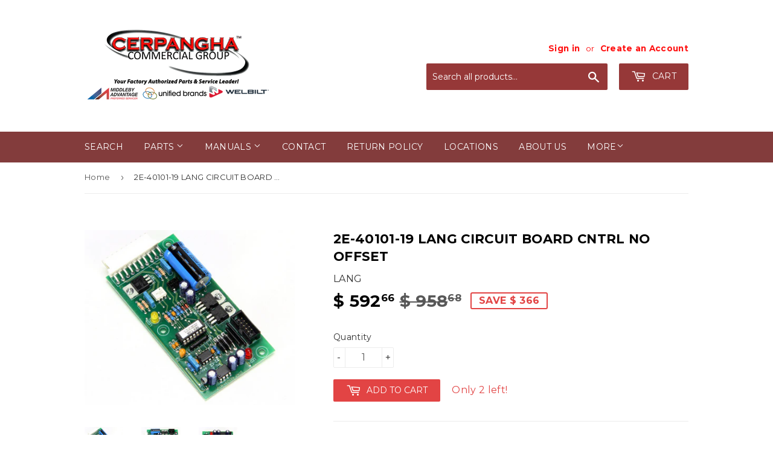

--- FILE ---
content_type: text/html; charset=utf-8
request_url: https://cerpangha.com/products/lang-circuit-board-cntrl-no-offset
body_size: 17035
content:
<!doctype html>
<!--[if lt IE 7]><html class="no-js lt-ie9 lt-ie8 lt-ie7" lang="en"> <![endif]-->
<!--[if IE 7]><html class="no-js lt-ie9 lt-ie8" lang="en"> <![endif]-->
<!--[if IE 8]><html class="no-js lt-ie9" lang="en"> <![endif]-->
<!--[if IE 9 ]><html class="ie9 no-js"> <![endif]-->
<!--[if (gt IE 9)|!(IE)]><!--> <html class="no-touch no-js"> <!--<![endif]-->
<head><script async src="//pagead2.googlesyndication.com/pagead/js/adsbygoogle.js"></script>
<script>
  (adsbygoogle = window.adsbygoogle || []).push({
    google_ad_client: "ca-pub-2168472001368412",
    enable_page_level_ads: true
  });
</script><head>

  <!-- Basic page needs ================================================== -->
  <meta charset="utf-8">
  <meta http-equiv="X-UA-Compatible" content="IE=edge,chrome=1">

  
  <link rel="shortcut icon" href="//cerpangha.com/cdn/shop/files/8885_32x32.png?v=1613581660" type="image/png" />
  

  <!-- Title and description ================================================== -->
  <title>
  2E-40101-19 LANG CIRCUIT BOARD CNTRL NO OFFSET &ndash; Cerpangha Parts
  </title>


  
    <meta name="description" content="LANG CIRCUIT BOARD CNTRL NO OFFSET   *** DO NOT ORDER REF ONLY.. USE PN  2E-40101-W19 Mfr Part #: 2E-40101-19 MFG LANG Fits Models:124ZS, 124ZSD, 136SDI, 136ZS, 136ZSD, 148SDI, 148ZS, 148ZSD, 150F-440VMN, 160SDI, 160ZS, 160ZSD, 172ZS, 172ZSD, 224S, 224S-NAT, 224SC, 224T, 224TH, 224THG, 224ZS, 224ZSD, 236S, 236S-LP, 236">
  

  <!-- Product meta ================================================== -->
  
<meta property="og:site_name" content="Cerpangha Parts">
<meta property="og:url" content="https://cerpangha.com/products/lang-circuit-board-cntrl-no-offset">
<meta property="og:title" content="2E-40101-19 LANG CIRCUIT BOARD CNTRL NO OFFSET">
<meta property="og:type" content="product">
<meta property="og:description" content="LANG CIRCUIT BOARD CNTRL NO OFFSET   *** DO NOT ORDER REF ONLY.. USE PN  2E-40101-W19 Mfr Part #: 2E-40101-19 MFG LANG Fits Models:124ZS, 124ZSD, 136SDI, 136ZS, 136ZSD, 148SDI, 148ZS, 148ZSD, 150F-440VMN, 160SDI, 160ZS, 160ZSD, 172ZS, 172ZSD, 224S, 224S-NAT, 224SC, 224T, 224TH, 224THG, 224ZS, 224ZSD, 236S, 236S-LP, 236"><meta property="og:price:amount" content="592.66">
  <meta property="og:price:currency" content="USD"><meta property="og:image" content="http://cerpangha.com/cdn/shop/products/BOARD_0b881048-ae84-40e2-9b51-4fb7ac4aef22_1024x1024.PNG?v=1433255437"><meta property="og:image" content="http://cerpangha.com/cdn/shop/products/BOARD1_b5d071e9-10ad-42de-9095-8b746cbc3171_1024x1024.PNG?v=1433255438"><meta property="og:image" content="http://cerpangha.com/cdn/shop/products/BOARD2_0fc9eaaf-4d3d-4677-83b6-38de1fe5b080_1024x1024.PNG?v=1433255440">
<meta property="og:image:secure_url" content="https://cerpangha.com/cdn/shop/products/BOARD_0b881048-ae84-40e2-9b51-4fb7ac4aef22_1024x1024.PNG?v=1433255437"><meta property="og:image:secure_url" content="https://cerpangha.com/cdn/shop/products/BOARD1_b5d071e9-10ad-42de-9095-8b746cbc3171_1024x1024.PNG?v=1433255438"><meta property="og:image:secure_url" content="https://cerpangha.com/cdn/shop/products/BOARD2_0fc9eaaf-4d3d-4677-83b6-38de1fe5b080_1024x1024.PNG?v=1433255440">



  <meta name="twitter:card" content="summary_large_image">
  <meta name="twitter:image" content="https://cerpangha.com/cdn/shop/products/BOARD_0b881048-ae84-40e2-9b51-4fb7ac4aef22_1024x1024.PNG?v=1433255437">
  <meta name="twitter:image:width" content="480">
  <meta name="twitter:image:height" content="480">

<meta name="twitter:title" content="2E-40101-19 LANG CIRCUIT BOARD CNTRL NO OFFSET">
<meta name="twitter:description" content="LANG CIRCUIT BOARD CNTRL NO OFFSET   *** DO NOT ORDER REF ONLY.. USE PN  2E-40101-W19 Mfr Part #: 2E-40101-19 MFG LANG Fits Models:124ZS, 124ZSD, 136SDI, 136ZS, 136ZSD, 148SDI, 148ZS, 148ZSD, 150F-440VMN, 160SDI, 160ZS, 160ZSD, 172ZS, 172ZSD, 224S, 224S-NAT, 224SC, 224T, 224TH, 224THG, 224ZS, 224ZSD, 236S, 236S-LP, 236">


  <!-- Helpers ================================================== -->
  <link rel="canonical" href="https://cerpangha.com/products/lang-circuit-board-cntrl-no-offset">
  <meta name="viewport" content="width=device-width,initial-scale=1">

  <!-- CSS ================================================== -->
  <link href="//cerpangha.com/cdn/shop/t/10/assets/theme.scss.css?v=172876865039944596561761229353" rel="stylesheet" type="text/css" media="all" />
  
  
  
  <link href="//fonts.googleapis.com/css?family=Montserrat:400,700" rel="stylesheet" type="text/css" media="all" />


  


  



  <!-- Header hook for plugins ================================================== -->
  <script>window.performance && window.performance.mark && window.performance.mark('shopify.content_for_header.start');</script><meta id="shopify-digital-wallet" name="shopify-digital-wallet" content="/3144753/digital_wallets/dialog">
<meta name="shopify-checkout-api-token" content="c4f5ea29fb7d3dd7732a7b186b4e3b55">
<link rel="alternate" type="application/json+oembed" href="https://cerpangha.com/products/lang-circuit-board-cntrl-no-offset.oembed">
<script async="async" src="/checkouts/internal/preloads.js?locale=en-US"></script>
<link rel="preconnect" href="https://shop.app" crossorigin="anonymous">
<script async="async" src="https://shop.app/checkouts/internal/preloads.js?locale=en-US&shop_id=3144753" crossorigin="anonymous"></script>
<script id="shopify-features" type="application/json">{"accessToken":"c4f5ea29fb7d3dd7732a7b186b4e3b55","betas":["rich-media-storefront-analytics"],"domain":"cerpangha.com","predictiveSearch":true,"shopId":3144753,"locale":"en"}</script>
<script>var Shopify = Shopify || {};
Shopify.shop = "cerpangha-parts.myshopify.com";
Shopify.locale = "en";
Shopify.currency = {"active":"USD","rate":"1.0"};
Shopify.country = "US";
Shopify.theme = {"name":"supply","id":166311434,"schema_name":"Supply","schema_version":"2.0.5","theme_store_id":679,"role":"main"};
Shopify.theme.handle = "null";
Shopify.theme.style = {"id":null,"handle":null};
Shopify.cdnHost = "cerpangha.com/cdn";
Shopify.routes = Shopify.routes || {};
Shopify.routes.root = "/";</script>
<script type="module">!function(o){(o.Shopify=o.Shopify||{}).modules=!0}(window);</script>
<script>!function(o){function n(){var o=[];function n(){o.push(Array.prototype.slice.apply(arguments))}return n.q=o,n}var t=o.Shopify=o.Shopify||{};t.loadFeatures=n(),t.autoloadFeatures=n()}(window);</script>
<script>
  window.ShopifyPay = window.ShopifyPay || {};
  window.ShopifyPay.apiHost = "shop.app\/pay";
  window.ShopifyPay.redirectState = null;
</script>
<script id="shop-js-analytics" type="application/json">{"pageType":"product"}</script>
<script defer="defer" async type="module" src="//cerpangha.com/cdn/shopifycloud/shop-js/modules/v2/client.init-shop-cart-sync_BT-GjEfc.en.esm.js"></script>
<script defer="defer" async type="module" src="//cerpangha.com/cdn/shopifycloud/shop-js/modules/v2/chunk.common_D58fp_Oc.esm.js"></script>
<script defer="defer" async type="module" src="//cerpangha.com/cdn/shopifycloud/shop-js/modules/v2/chunk.modal_xMitdFEc.esm.js"></script>
<script type="module">
  await import("//cerpangha.com/cdn/shopifycloud/shop-js/modules/v2/client.init-shop-cart-sync_BT-GjEfc.en.esm.js");
await import("//cerpangha.com/cdn/shopifycloud/shop-js/modules/v2/chunk.common_D58fp_Oc.esm.js");
await import("//cerpangha.com/cdn/shopifycloud/shop-js/modules/v2/chunk.modal_xMitdFEc.esm.js");

  window.Shopify.SignInWithShop?.initShopCartSync?.({"fedCMEnabled":true,"windoidEnabled":true});

</script>
<script>
  window.Shopify = window.Shopify || {};
  if (!window.Shopify.featureAssets) window.Shopify.featureAssets = {};
  window.Shopify.featureAssets['shop-js'] = {"shop-cart-sync":["modules/v2/client.shop-cart-sync_DZOKe7Ll.en.esm.js","modules/v2/chunk.common_D58fp_Oc.esm.js","modules/v2/chunk.modal_xMitdFEc.esm.js"],"init-fed-cm":["modules/v2/client.init-fed-cm_B6oLuCjv.en.esm.js","modules/v2/chunk.common_D58fp_Oc.esm.js","modules/v2/chunk.modal_xMitdFEc.esm.js"],"shop-cash-offers":["modules/v2/client.shop-cash-offers_D2sdYoxE.en.esm.js","modules/v2/chunk.common_D58fp_Oc.esm.js","modules/v2/chunk.modal_xMitdFEc.esm.js"],"shop-login-button":["modules/v2/client.shop-login-button_QeVjl5Y3.en.esm.js","modules/v2/chunk.common_D58fp_Oc.esm.js","modules/v2/chunk.modal_xMitdFEc.esm.js"],"pay-button":["modules/v2/client.pay-button_DXTOsIq6.en.esm.js","modules/v2/chunk.common_D58fp_Oc.esm.js","modules/v2/chunk.modal_xMitdFEc.esm.js"],"shop-button":["modules/v2/client.shop-button_DQZHx9pm.en.esm.js","modules/v2/chunk.common_D58fp_Oc.esm.js","modules/v2/chunk.modal_xMitdFEc.esm.js"],"avatar":["modules/v2/client.avatar_BTnouDA3.en.esm.js"],"init-windoid":["modules/v2/client.init-windoid_CR1B-cfM.en.esm.js","modules/v2/chunk.common_D58fp_Oc.esm.js","modules/v2/chunk.modal_xMitdFEc.esm.js"],"init-shop-for-new-customer-accounts":["modules/v2/client.init-shop-for-new-customer-accounts_C_vY_xzh.en.esm.js","modules/v2/client.shop-login-button_QeVjl5Y3.en.esm.js","modules/v2/chunk.common_D58fp_Oc.esm.js","modules/v2/chunk.modal_xMitdFEc.esm.js"],"init-shop-email-lookup-coordinator":["modules/v2/client.init-shop-email-lookup-coordinator_BI7n9ZSv.en.esm.js","modules/v2/chunk.common_D58fp_Oc.esm.js","modules/v2/chunk.modal_xMitdFEc.esm.js"],"init-shop-cart-sync":["modules/v2/client.init-shop-cart-sync_BT-GjEfc.en.esm.js","modules/v2/chunk.common_D58fp_Oc.esm.js","modules/v2/chunk.modal_xMitdFEc.esm.js"],"shop-toast-manager":["modules/v2/client.shop-toast-manager_DiYdP3xc.en.esm.js","modules/v2/chunk.common_D58fp_Oc.esm.js","modules/v2/chunk.modal_xMitdFEc.esm.js"],"init-customer-accounts":["modules/v2/client.init-customer-accounts_D9ZNqS-Q.en.esm.js","modules/v2/client.shop-login-button_QeVjl5Y3.en.esm.js","modules/v2/chunk.common_D58fp_Oc.esm.js","modules/v2/chunk.modal_xMitdFEc.esm.js"],"init-customer-accounts-sign-up":["modules/v2/client.init-customer-accounts-sign-up_iGw4briv.en.esm.js","modules/v2/client.shop-login-button_QeVjl5Y3.en.esm.js","modules/v2/chunk.common_D58fp_Oc.esm.js","modules/v2/chunk.modal_xMitdFEc.esm.js"],"shop-follow-button":["modules/v2/client.shop-follow-button_CqMgW2wH.en.esm.js","modules/v2/chunk.common_D58fp_Oc.esm.js","modules/v2/chunk.modal_xMitdFEc.esm.js"],"checkout-modal":["modules/v2/client.checkout-modal_xHeaAweL.en.esm.js","modules/v2/chunk.common_D58fp_Oc.esm.js","modules/v2/chunk.modal_xMitdFEc.esm.js"],"shop-login":["modules/v2/client.shop-login_D91U-Q7h.en.esm.js","modules/v2/chunk.common_D58fp_Oc.esm.js","modules/v2/chunk.modal_xMitdFEc.esm.js"],"lead-capture":["modules/v2/client.lead-capture_BJmE1dJe.en.esm.js","modules/v2/chunk.common_D58fp_Oc.esm.js","modules/v2/chunk.modal_xMitdFEc.esm.js"],"payment-terms":["modules/v2/client.payment-terms_Ci9AEqFq.en.esm.js","modules/v2/chunk.common_D58fp_Oc.esm.js","modules/v2/chunk.modal_xMitdFEc.esm.js"]};
</script>
<script id="__st">var __st={"a":3144753,"offset":-21600,"reqid":"be8ec705-42ab-42b0-9dd8-a3a577f17f8f-1769320833","pageurl":"cerpangha.com\/products\/lang-circuit-board-cntrl-no-offset","u":"7faa84d69d2c","p":"product","rtyp":"product","rid":194619793};</script>
<script>window.ShopifyPaypalV4VisibilityTracking = true;</script>
<script id="captcha-bootstrap">!function(){'use strict';const t='contact',e='account',n='new_comment',o=[[t,t],['blogs',n],['comments',n],[t,'customer']],c=[[e,'customer_login'],[e,'guest_login'],[e,'recover_customer_password'],[e,'create_customer']],r=t=>t.map((([t,e])=>`form[action*='/${t}']:not([data-nocaptcha='true']) input[name='form_type'][value='${e}']`)).join(','),a=t=>()=>t?[...document.querySelectorAll(t)].map((t=>t.form)):[];function s(){const t=[...o],e=r(t);return a(e)}const i='password',u='form_key',d=['recaptcha-v3-token','g-recaptcha-response','h-captcha-response',i],f=()=>{try{return window.sessionStorage}catch{return}},m='__shopify_v',_=t=>t.elements[u];function p(t,e,n=!1){try{const o=window.sessionStorage,c=JSON.parse(o.getItem(e)),{data:r}=function(t){const{data:e,action:n}=t;return t[m]||n?{data:e,action:n}:{data:t,action:n}}(c);for(const[e,n]of Object.entries(r))t.elements[e]&&(t.elements[e].value=n);n&&o.removeItem(e)}catch(o){console.error('form repopulation failed',{error:o})}}const l='form_type',E='cptcha';function T(t){t.dataset[E]=!0}const w=window,h=w.document,L='Shopify',v='ce_forms',y='captcha';let A=!1;((t,e)=>{const n=(g='f06e6c50-85a8-45c8-87d0-21a2b65856fe',I='https://cdn.shopify.com/shopifycloud/storefront-forms-hcaptcha/ce_storefront_forms_captcha_hcaptcha.v1.5.2.iife.js',D={infoText:'Protected by hCaptcha',privacyText:'Privacy',termsText:'Terms'},(t,e,n)=>{const o=w[L][v],c=o.bindForm;if(c)return c(t,g,e,D).then(n);var r;o.q.push([[t,g,e,D],n]),r=I,A||(h.body.append(Object.assign(h.createElement('script'),{id:'captcha-provider',async:!0,src:r})),A=!0)});var g,I,D;w[L]=w[L]||{},w[L][v]=w[L][v]||{},w[L][v].q=[],w[L][y]=w[L][y]||{},w[L][y].protect=function(t,e){n(t,void 0,e),T(t)},Object.freeze(w[L][y]),function(t,e,n,w,h,L){const[v,y,A,g]=function(t,e,n){const i=e?o:[],u=t?c:[],d=[...i,...u],f=r(d),m=r(i),_=r(d.filter((([t,e])=>n.includes(e))));return[a(f),a(m),a(_),s()]}(w,h,L),I=t=>{const e=t.target;return e instanceof HTMLFormElement?e:e&&e.form},D=t=>v().includes(t);t.addEventListener('submit',(t=>{const e=I(t);if(!e)return;const n=D(e)&&!e.dataset.hcaptchaBound&&!e.dataset.recaptchaBound,o=_(e),c=g().includes(e)&&(!o||!o.value);(n||c)&&t.preventDefault(),c&&!n&&(function(t){try{if(!f())return;!function(t){const e=f();if(!e)return;const n=_(t);if(!n)return;const o=n.value;o&&e.removeItem(o)}(t);const e=Array.from(Array(32),(()=>Math.random().toString(36)[2])).join('');!function(t,e){_(t)||t.append(Object.assign(document.createElement('input'),{type:'hidden',name:u})),t.elements[u].value=e}(t,e),function(t,e){const n=f();if(!n)return;const o=[...t.querySelectorAll(`input[type='${i}']`)].map((({name:t})=>t)),c=[...d,...o],r={};for(const[a,s]of new FormData(t).entries())c.includes(a)||(r[a]=s);n.setItem(e,JSON.stringify({[m]:1,action:t.action,data:r}))}(t,e)}catch(e){console.error('failed to persist form',e)}}(e),e.submit())}));const S=(t,e)=>{t&&!t.dataset[E]&&(n(t,e.some((e=>e===t))),T(t))};for(const o of['focusin','change'])t.addEventListener(o,(t=>{const e=I(t);D(e)&&S(e,y())}));const B=e.get('form_key'),M=e.get(l),P=B&&M;t.addEventListener('DOMContentLoaded',(()=>{const t=y();if(P)for(const e of t)e.elements[l].value===M&&p(e,B);[...new Set([...A(),...v().filter((t=>'true'===t.dataset.shopifyCaptcha))])].forEach((e=>S(e,t)))}))}(h,new URLSearchParams(w.location.search),n,t,e,['guest_login'])})(!0,!0)}();</script>
<script integrity="sha256-4kQ18oKyAcykRKYeNunJcIwy7WH5gtpwJnB7kiuLZ1E=" data-source-attribution="shopify.loadfeatures" defer="defer" src="//cerpangha.com/cdn/shopifycloud/storefront/assets/storefront/load_feature-a0a9edcb.js" crossorigin="anonymous"></script>
<script crossorigin="anonymous" defer="defer" src="//cerpangha.com/cdn/shopifycloud/storefront/assets/shopify_pay/storefront-65b4c6d7.js?v=20250812"></script>
<script data-source-attribution="shopify.dynamic_checkout.dynamic.init">var Shopify=Shopify||{};Shopify.PaymentButton=Shopify.PaymentButton||{isStorefrontPortableWallets:!0,init:function(){window.Shopify.PaymentButton.init=function(){};var t=document.createElement("script");t.src="https://cerpangha.com/cdn/shopifycloud/portable-wallets/latest/portable-wallets.en.js",t.type="module",document.head.appendChild(t)}};
</script>
<script data-source-attribution="shopify.dynamic_checkout.buyer_consent">
  function portableWalletsHideBuyerConsent(e){var t=document.getElementById("shopify-buyer-consent"),n=document.getElementById("shopify-subscription-policy-button");t&&n&&(t.classList.add("hidden"),t.setAttribute("aria-hidden","true"),n.removeEventListener("click",e))}function portableWalletsShowBuyerConsent(e){var t=document.getElementById("shopify-buyer-consent"),n=document.getElementById("shopify-subscription-policy-button");t&&n&&(t.classList.remove("hidden"),t.removeAttribute("aria-hidden"),n.addEventListener("click",e))}window.Shopify?.PaymentButton&&(window.Shopify.PaymentButton.hideBuyerConsent=portableWalletsHideBuyerConsent,window.Shopify.PaymentButton.showBuyerConsent=portableWalletsShowBuyerConsent);
</script>
<script data-source-attribution="shopify.dynamic_checkout.cart.bootstrap">document.addEventListener("DOMContentLoaded",(function(){function t(){return document.querySelector("shopify-accelerated-checkout-cart, shopify-accelerated-checkout")}if(t())Shopify.PaymentButton.init();else{new MutationObserver((function(e,n){t()&&(Shopify.PaymentButton.init(),n.disconnect())})).observe(document.body,{childList:!0,subtree:!0})}}));
</script>
<link id="shopify-accelerated-checkout-styles" rel="stylesheet" media="screen" href="https://cerpangha.com/cdn/shopifycloud/portable-wallets/latest/accelerated-checkout-backwards-compat.css" crossorigin="anonymous">
<style id="shopify-accelerated-checkout-cart">
        #shopify-buyer-consent {
  margin-top: 1em;
  display: inline-block;
  width: 100%;
}

#shopify-buyer-consent.hidden {
  display: none;
}

#shopify-subscription-policy-button {
  background: none;
  border: none;
  padding: 0;
  text-decoration: underline;
  font-size: inherit;
  cursor: pointer;
}

#shopify-subscription-policy-button::before {
  box-shadow: none;
}

      </style>

<script>window.performance && window.performance.mark && window.performance.mark('shopify.content_for_header.end');</script>

  

<!--[if lt IE 9]>
<script src="//cdnjs.cloudflare.com/ajax/libs/html5shiv/3.7.2/html5shiv.min.js" type="text/javascript"></script>
<script src="//cerpangha.com/cdn/shop/t/10/assets/respond.min.js?v=117" type="text/javascript"></script>
<link href="//cerpangha.com/cdn/shop/t/10/assets/respond-proxy.html" id="respond-proxy" rel="respond-proxy" />
<link href="//cerpangha.com/search?q=afc5375051d8e42825fb4478dccb4fee" id="respond-redirect" rel="respond-redirect" />
<script src="//cerpangha.com/search?q=afc5375051d8e42825fb4478dccb4fee" type="text/javascript"></script>
<![endif]-->
<!--[if (lte IE 9) ]><script src="//cerpangha.com/cdn/shop/t/10/assets/match-media.min.js?v=117" type="text/javascript"></script><![endif]-->


  
  

  <script src="//ajax.googleapis.com/ajax/libs/jquery/1.11.0/jquery.min.js" type="text/javascript"></script>


  <!--[if (gt IE 9)|!(IE)]><!--><script src="//cerpangha.com/cdn/shop/t/10/assets/vendor.js?v=77006336269012142731484760350" defer="defer"></script><!--<![endif]-->
  <!--[if lte IE 9]><script src="//cerpangha.com/cdn/shop/t/10/assets/vendor.js?v=77006336269012142731484760350"></script><![endif]-->

  <!--[if (gt IE 9)|!(IE)]><!--><script src="//cerpangha.com/cdn/shop/t/10/assets/theme.js?v=4407056546981983751488403950" defer="defer"></script><!--<![endif]-->
  <!--[if lte IE 9]><script src="//cerpangha.com/cdn/shop/t/10/assets/theme.js?v=4407056546981983751488403950"></script><![endif]-->


<link href="https://monorail-edge.shopifysvc.com" rel="dns-prefetch">
<script>(function(){if ("sendBeacon" in navigator && "performance" in window) {try {var session_token_from_headers = performance.getEntriesByType('navigation')[0].serverTiming.find(x => x.name == '_s').description;} catch {var session_token_from_headers = undefined;}var session_cookie_matches = document.cookie.match(/_shopify_s=([^;]*)/);var session_token_from_cookie = session_cookie_matches && session_cookie_matches.length === 2 ? session_cookie_matches[1] : "";var session_token = session_token_from_headers || session_token_from_cookie || "";function handle_abandonment_event(e) {var entries = performance.getEntries().filter(function(entry) {return /monorail-edge.shopifysvc.com/.test(entry.name);});if (!window.abandonment_tracked && entries.length === 0) {window.abandonment_tracked = true;var currentMs = Date.now();var navigation_start = performance.timing.navigationStart;var payload = {shop_id: 3144753,url: window.location.href,navigation_start,duration: currentMs - navigation_start,session_token,page_type: "product"};window.navigator.sendBeacon("https://monorail-edge.shopifysvc.com/v1/produce", JSON.stringify({schema_id: "online_store_buyer_site_abandonment/1.1",payload: payload,metadata: {event_created_at_ms: currentMs,event_sent_at_ms: currentMs}}));}}window.addEventListener('pagehide', handle_abandonment_event);}}());</script>
<script id="web-pixels-manager-setup">(function e(e,d,r,n,o){if(void 0===o&&(o={}),!Boolean(null===(a=null===(i=window.Shopify)||void 0===i?void 0:i.analytics)||void 0===a?void 0:a.replayQueue)){var i,a;window.Shopify=window.Shopify||{};var t=window.Shopify;t.analytics=t.analytics||{};var s=t.analytics;s.replayQueue=[],s.publish=function(e,d,r){return s.replayQueue.push([e,d,r]),!0};try{self.performance.mark("wpm:start")}catch(e){}var l=function(){var e={modern:/Edge?\/(1{2}[4-9]|1[2-9]\d|[2-9]\d{2}|\d{4,})\.\d+(\.\d+|)|Firefox\/(1{2}[4-9]|1[2-9]\d|[2-9]\d{2}|\d{4,})\.\d+(\.\d+|)|Chrom(ium|e)\/(9{2}|\d{3,})\.\d+(\.\d+|)|(Maci|X1{2}).+ Version\/(15\.\d+|(1[6-9]|[2-9]\d|\d{3,})\.\d+)([,.]\d+|)( \(\w+\)|)( Mobile\/\w+|) Safari\/|Chrome.+OPR\/(9{2}|\d{3,})\.\d+\.\d+|(CPU[ +]OS|iPhone[ +]OS|CPU[ +]iPhone|CPU IPhone OS|CPU iPad OS)[ +]+(15[._]\d+|(1[6-9]|[2-9]\d|\d{3,})[._]\d+)([._]\d+|)|Android:?[ /-](13[3-9]|1[4-9]\d|[2-9]\d{2}|\d{4,})(\.\d+|)(\.\d+|)|Android.+Firefox\/(13[5-9]|1[4-9]\d|[2-9]\d{2}|\d{4,})\.\d+(\.\d+|)|Android.+Chrom(ium|e)\/(13[3-9]|1[4-9]\d|[2-9]\d{2}|\d{4,})\.\d+(\.\d+|)|SamsungBrowser\/([2-9]\d|\d{3,})\.\d+/,legacy:/Edge?\/(1[6-9]|[2-9]\d|\d{3,})\.\d+(\.\d+|)|Firefox\/(5[4-9]|[6-9]\d|\d{3,})\.\d+(\.\d+|)|Chrom(ium|e)\/(5[1-9]|[6-9]\d|\d{3,})\.\d+(\.\d+|)([\d.]+$|.*Safari\/(?![\d.]+ Edge\/[\d.]+$))|(Maci|X1{2}).+ Version\/(10\.\d+|(1[1-9]|[2-9]\d|\d{3,})\.\d+)([,.]\d+|)( \(\w+\)|)( Mobile\/\w+|) Safari\/|Chrome.+OPR\/(3[89]|[4-9]\d|\d{3,})\.\d+\.\d+|(CPU[ +]OS|iPhone[ +]OS|CPU[ +]iPhone|CPU IPhone OS|CPU iPad OS)[ +]+(10[._]\d+|(1[1-9]|[2-9]\d|\d{3,})[._]\d+)([._]\d+|)|Android:?[ /-](13[3-9]|1[4-9]\d|[2-9]\d{2}|\d{4,})(\.\d+|)(\.\d+|)|Mobile Safari.+OPR\/([89]\d|\d{3,})\.\d+\.\d+|Android.+Firefox\/(13[5-9]|1[4-9]\d|[2-9]\d{2}|\d{4,})\.\d+(\.\d+|)|Android.+Chrom(ium|e)\/(13[3-9]|1[4-9]\d|[2-9]\d{2}|\d{4,})\.\d+(\.\d+|)|Android.+(UC? ?Browser|UCWEB|U3)[ /]?(15\.([5-9]|\d{2,})|(1[6-9]|[2-9]\d|\d{3,})\.\d+)\.\d+|SamsungBrowser\/(5\.\d+|([6-9]|\d{2,})\.\d+)|Android.+MQ{2}Browser\/(14(\.(9|\d{2,})|)|(1[5-9]|[2-9]\d|\d{3,})(\.\d+|))(\.\d+|)|K[Aa][Ii]OS\/(3\.\d+|([4-9]|\d{2,})\.\d+)(\.\d+|)/},d=e.modern,r=e.legacy,n=navigator.userAgent;return n.match(d)?"modern":n.match(r)?"legacy":"unknown"}(),u="modern"===l?"modern":"legacy",c=(null!=n?n:{modern:"",legacy:""})[u],f=function(e){return[e.baseUrl,"/wpm","/b",e.hashVersion,"modern"===e.buildTarget?"m":"l",".js"].join("")}({baseUrl:d,hashVersion:r,buildTarget:u}),m=function(e){var d=e.version,r=e.bundleTarget,n=e.surface,o=e.pageUrl,i=e.monorailEndpoint;return{emit:function(e){var a=e.status,t=e.errorMsg,s=(new Date).getTime(),l=JSON.stringify({metadata:{event_sent_at_ms:s},events:[{schema_id:"web_pixels_manager_load/3.1",payload:{version:d,bundle_target:r,page_url:o,status:a,surface:n,error_msg:t},metadata:{event_created_at_ms:s}}]});if(!i)return console&&console.warn&&console.warn("[Web Pixels Manager] No Monorail endpoint provided, skipping logging."),!1;try{return self.navigator.sendBeacon.bind(self.navigator)(i,l)}catch(e){}var u=new XMLHttpRequest;try{return u.open("POST",i,!0),u.setRequestHeader("Content-Type","text/plain"),u.send(l),!0}catch(e){return console&&console.warn&&console.warn("[Web Pixels Manager] Got an unhandled error while logging to Monorail."),!1}}}}({version:r,bundleTarget:l,surface:e.surface,pageUrl:self.location.href,monorailEndpoint:e.monorailEndpoint});try{o.browserTarget=l,function(e){var d=e.src,r=e.async,n=void 0===r||r,o=e.onload,i=e.onerror,a=e.sri,t=e.scriptDataAttributes,s=void 0===t?{}:t,l=document.createElement("script"),u=document.querySelector("head"),c=document.querySelector("body");if(l.async=n,l.src=d,a&&(l.integrity=a,l.crossOrigin="anonymous"),s)for(var f in s)if(Object.prototype.hasOwnProperty.call(s,f))try{l.dataset[f]=s[f]}catch(e){}if(o&&l.addEventListener("load",o),i&&l.addEventListener("error",i),u)u.appendChild(l);else{if(!c)throw new Error("Did not find a head or body element to append the script");c.appendChild(l)}}({src:f,async:!0,onload:function(){if(!function(){var e,d;return Boolean(null===(d=null===(e=window.Shopify)||void 0===e?void 0:e.analytics)||void 0===d?void 0:d.initialized)}()){var d=window.webPixelsManager.init(e)||void 0;if(d){var r=window.Shopify.analytics;r.replayQueue.forEach((function(e){var r=e[0],n=e[1],o=e[2];d.publishCustomEvent(r,n,o)})),r.replayQueue=[],r.publish=d.publishCustomEvent,r.visitor=d.visitor,r.initialized=!0}}},onerror:function(){return m.emit({status:"failed",errorMsg:"".concat(f," has failed to load")})},sri:function(e){var d=/^sha384-[A-Za-z0-9+/=]+$/;return"string"==typeof e&&d.test(e)}(c)?c:"",scriptDataAttributes:o}),m.emit({status:"loading"})}catch(e){m.emit({status:"failed",errorMsg:(null==e?void 0:e.message)||"Unknown error"})}}})({shopId: 3144753,storefrontBaseUrl: "https://cerpangha.com",extensionsBaseUrl: "https://extensions.shopifycdn.com/cdn/shopifycloud/web-pixels-manager",monorailEndpoint: "https://monorail-edge.shopifysvc.com/unstable/produce_batch",surface: "storefront-renderer",enabledBetaFlags: ["2dca8a86"],webPixelsConfigList: [{"id":"146145601","eventPayloadVersion":"v1","runtimeContext":"LAX","scriptVersion":"1","type":"CUSTOM","privacyPurposes":["ANALYTICS"],"name":"Google Analytics tag (migrated)"},{"id":"shopify-app-pixel","configuration":"{}","eventPayloadVersion":"v1","runtimeContext":"STRICT","scriptVersion":"0450","apiClientId":"shopify-pixel","type":"APP","privacyPurposes":["ANALYTICS","MARKETING"]},{"id":"shopify-custom-pixel","eventPayloadVersion":"v1","runtimeContext":"LAX","scriptVersion":"0450","apiClientId":"shopify-pixel","type":"CUSTOM","privacyPurposes":["ANALYTICS","MARKETING"]}],isMerchantRequest: false,initData: {"shop":{"name":"Cerpangha Parts","paymentSettings":{"currencyCode":"USD"},"myshopifyDomain":"cerpangha-parts.myshopify.com","countryCode":"US","storefrontUrl":"https:\/\/cerpangha.com"},"customer":null,"cart":null,"checkout":null,"productVariants":[{"price":{"amount":592.66,"currencyCode":"USD"},"product":{"title":"2E-40101-19 LANG CIRCUIT BOARD CNTRL NO OFFSET","vendor":"LANG","id":"194619793","untranslatedTitle":"2E-40101-19 LANG CIRCUIT BOARD CNTRL NO OFFSET","url":"\/products\/lang-circuit-board-cntrl-no-offset","type":"CIRCUIT BOARD"},"id":"444115941","image":{"src":"\/\/cerpangha.com\/cdn\/shop\/products\/BOARD_0b881048-ae84-40e2-9b51-4fb7ac4aef22.PNG?v=1433255437"},"sku":"2E-40101-19","title":"Default Title","untranslatedTitle":"Default Title"}],"purchasingCompany":null},},"https://cerpangha.com/cdn","fcfee988w5aeb613cpc8e4bc33m6693e112",{"modern":"","legacy":""},{"shopId":"3144753","storefrontBaseUrl":"https:\/\/cerpangha.com","extensionBaseUrl":"https:\/\/extensions.shopifycdn.com\/cdn\/shopifycloud\/web-pixels-manager","surface":"storefront-renderer","enabledBetaFlags":"[\"2dca8a86\"]","isMerchantRequest":"false","hashVersion":"fcfee988w5aeb613cpc8e4bc33m6693e112","publish":"custom","events":"[[\"page_viewed\",{}],[\"product_viewed\",{\"productVariant\":{\"price\":{\"amount\":592.66,\"currencyCode\":\"USD\"},\"product\":{\"title\":\"2E-40101-19 LANG CIRCUIT BOARD CNTRL NO OFFSET\",\"vendor\":\"LANG\",\"id\":\"194619793\",\"untranslatedTitle\":\"2E-40101-19 LANG CIRCUIT BOARD CNTRL NO OFFSET\",\"url\":\"\/products\/lang-circuit-board-cntrl-no-offset\",\"type\":\"CIRCUIT BOARD\"},\"id\":\"444115941\",\"image\":{\"src\":\"\/\/cerpangha.com\/cdn\/shop\/products\/BOARD_0b881048-ae84-40e2-9b51-4fb7ac4aef22.PNG?v=1433255437\"},\"sku\":\"2E-40101-19\",\"title\":\"Default Title\",\"untranslatedTitle\":\"Default Title\"}}]]"});</script><script>
  window.ShopifyAnalytics = window.ShopifyAnalytics || {};
  window.ShopifyAnalytics.meta = window.ShopifyAnalytics.meta || {};
  window.ShopifyAnalytics.meta.currency = 'USD';
  var meta = {"product":{"id":194619793,"gid":"gid:\/\/shopify\/Product\/194619793","vendor":"LANG","type":"CIRCUIT BOARD","handle":"lang-circuit-board-cntrl-no-offset","variants":[{"id":444115941,"price":59266,"name":"2E-40101-19 LANG CIRCUIT BOARD CNTRL NO OFFSET","public_title":null,"sku":"2E-40101-19"}],"remote":false},"page":{"pageType":"product","resourceType":"product","resourceId":194619793,"requestId":"be8ec705-42ab-42b0-9dd8-a3a577f17f8f-1769320833"}};
  for (var attr in meta) {
    window.ShopifyAnalytics.meta[attr] = meta[attr];
  }
</script>
<script class="analytics">
  (function () {
    var customDocumentWrite = function(content) {
      var jquery = null;

      if (window.jQuery) {
        jquery = window.jQuery;
      } else if (window.Checkout && window.Checkout.$) {
        jquery = window.Checkout.$;
      }

      if (jquery) {
        jquery('body').append(content);
      }
    };

    var hasLoggedConversion = function(token) {
      if (token) {
        return document.cookie.indexOf('loggedConversion=' + token) !== -1;
      }
      return false;
    }

    var setCookieIfConversion = function(token) {
      if (token) {
        var twoMonthsFromNow = new Date(Date.now());
        twoMonthsFromNow.setMonth(twoMonthsFromNow.getMonth() + 2);

        document.cookie = 'loggedConversion=' + token + '; expires=' + twoMonthsFromNow;
      }
    }

    var trekkie = window.ShopifyAnalytics.lib = window.trekkie = window.trekkie || [];
    if (trekkie.integrations) {
      return;
    }
    trekkie.methods = [
      'identify',
      'page',
      'ready',
      'track',
      'trackForm',
      'trackLink'
    ];
    trekkie.factory = function(method) {
      return function() {
        var args = Array.prototype.slice.call(arguments);
        args.unshift(method);
        trekkie.push(args);
        return trekkie;
      };
    };
    for (var i = 0; i < trekkie.methods.length; i++) {
      var key = trekkie.methods[i];
      trekkie[key] = trekkie.factory(key);
    }
    trekkie.load = function(config) {
      trekkie.config = config || {};
      trekkie.config.initialDocumentCookie = document.cookie;
      var first = document.getElementsByTagName('script')[0];
      var script = document.createElement('script');
      script.type = 'text/javascript';
      script.onerror = function(e) {
        var scriptFallback = document.createElement('script');
        scriptFallback.type = 'text/javascript';
        scriptFallback.onerror = function(error) {
                var Monorail = {
      produce: function produce(monorailDomain, schemaId, payload) {
        var currentMs = new Date().getTime();
        var event = {
          schema_id: schemaId,
          payload: payload,
          metadata: {
            event_created_at_ms: currentMs,
            event_sent_at_ms: currentMs
          }
        };
        return Monorail.sendRequest("https://" + monorailDomain + "/v1/produce", JSON.stringify(event));
      },
      sendRequest: function sendRequest(endpointUrl, payload) {
        // Try the sendBeacon API
        if (window && window.navigator && typeof window.navigator.sendBeacon === 'function' && typeof window.Blob === 'function' && !Monorail.isIos12()) {
          var blobData = new window.Blob([payload], {
            type: 'text/plain'
          });

          if (window.navigator.sendBeacon(endpointUrl, blobData)) {
            return true;
          } // sendBeacon was not successful

        } // XHR beacon

        var xhr = new XMLHttpRequest();

        try {
          xhr.open('POST', endpointUrl);
          xhr.setRequestHeader('Content-Type', 'text/plain');
          xhr.send(payload);
        } catch (e) {
          console.log(e);
        }

        return false;
      },
      isIos12: function isIos12() {
        return window.navigator.userAgent.lastIndexOf('iPhone; CPU iPhone OS 12_') !== -1 || window.navigator.userAgent.lastIndexOf('iPad; CPU OS 12_') !== -1;
      }
    };
    Monorail.produce('monorail-edge.shopifysvc.com',
      'trekkie_storefront_load_errors/1.1',
      {shop_id: 3144753,
      theme_id: 166311434,
      app_name: "storefront",
      context_url: window.location.href,
      source_url: "//cerpangha.com/cdn/s/trekkie.storefront.8d95595f799fbf7e1d32231b9a28fd43b70c67d3.min.js"});

        };
        scriptFallback.async = true;
        scriptFallback.src = '//cerpangha.com/cdn/s/trekkie.storefront.8d95595f799fbf7e1d32231b9a28fd43b70c67d3.min.js';
        first.parentNode.insertBefore(scriptFallback, first);
      };
      script.async = true;
      script.src = '//cerpangha.com/cdn/s/trekkie.storefront.8d95595f799fbf7e1d32231b9a28fd43b70c67d3.min.js';
      first.parentNode.insertBefore(script, first);
    };
    trekkie.load(
      {"Trekkie":{"appName":"storefront","development":false,"defaultAttributes":{"shopId":3144753,"isMerchantRequest":null,"themeId":166311434,"themeCityHash":"5393573359429297994","contentLanguage":"en","currency":"USD","eventMetadataId":"77370f0b-a034-4ad2-ab66-c57ed42988e3"},"isServerSideCookieWritingEnabled":true,"monorailRegion":"shop_domain","enabledBetaFlags":["65f19447"]},"Session Attribution":{},"S2S":{"facebookCapiEnabled":false,"source":"trekkie-storefront-renderer","apiClientId":580111}}
    );

    var loaded = false;
    trekkie.ready(function() {
      if (loaded) return;
      loaded = true;

      window.ShopifyAnalytics.lib = window.trekkie;

      var originalDocumentWrite = document.write;
      document.write = customDocumentWrite;
      try { window.ShopifyAnalytics.merchantGoogleAnalytics.call(this); } catch(error) {};
      document.write = originalDocumentWrite;

      window.ShopifyAnalytics.lib.page(null,{"pageType":"product","resourceType":"product","resourceId":194619793,"requestId":"be8ec705-42ab-42b0-9dd8-a3a577f17f8f-1769320833","shopifyEmitted":true});

      var match = window.location.pathname.match(/checkouts\/(.+)\/(thank_you|post_purchase)/)
      var token = match? match[1]: undefined;
      if (!hasLoggedConversion(token)) {
        setCookieIfConversion(token);
        window.ShopifyAnalytics.lib.track("Viewed Product",{"currency":"USD","variantId":444115941,"productId":194619793,"productGid":"gid:\/\/shopify\/Product\/194619793","name":"2E-40101-19 LANG CIRCUIT BOARD CNTRL NO OFFSET","price":"592.66","sku":"2E-40101-19","brand":"LANG","variant":null,"category":"CIRCUIT BOARD","nonInteraction":true,"remote":false},undefined,undefined,{"shopifyEmitted":true});
      window.ShopifyAnalytics.lib.track("monorail:\/\/trekkie_storefront_viewed_product\/1.1",{"currency":"USD","variantId":444115941,"productId":194619793,"productGid":"gid:\/\/shopify\/Product\/194619793","name":"2E-40101-19 LANG CIRCUIT BOARD CNTRL NO OFFSET","price":"592.66","sku":"2E-40101-19","brand":"LANG","variant":null,"category":"CIRCUIT BOARD","nonInteraction":true,"remote":false,"referer":"https:\/\/cerpangha.com\/products\/lang-circuit-board-cntrl-no-offset"});
      }
    });


        var eventsListenerScript = document.createElement('script');
        eventsListenerScript.async = true;
        eventsListenerScript.src = "//cerpangha.com/cdn/shopifycloud/storefront/assets/shop_events_listener-3da45d37.js";
        document.getElementsByTagName('head')[0].appendChild(eventsListenerScript);

})();</script>
  <script>
  if (!window.ga || (window.ga && typeof window.ga !== 'function')) {
    window.ga = function ga() {
      (window.ga.q = window.ga.q || []).push(arguments);
      if (window.Shopify && window.Shopify.analytics && typeof window.Shopify.analytics.publish === 'function') {
        window.Shopify.analytics.publish("ga_stub_called", {}, {sendTo: "google_osp_migration"});
      }
      console.error("Shopify's Google Analytics stub called with:", Array.from(arguments), "\nSee https://help.shopify.com/manual/promoting-marketing/pixels/pixel-migration#google for more information.");
    };
    if (window.Shopify && window.Shopify.analytics && typeof window.Shopify.analytics.publish === 'function') {
      window.Shopify.analytics.publish("ga_stub_initialized", {}, {sendTo: "google_osp_migration"});
    }
  }
</script>
<script
  defer
  src="https://cerpangha.com/cdn/shopifycloud/perf-kit/shopify-perf-kit-3.0.4.min.js"
  data-application="storefront-renderer"
  data-shop-id="3144753"
  data-render-region="gcp-us-east1"
  data-page-type="product"
  data-theme-instance-id="166311434"
  data-theme-name="Supply"
  data-theme-version="2.0.5"
  data-monorail-region="shop_domain"
  data-resource-timing-sampling-rate="10"
  data-shs="true"
  data-shs-beacon="true"
  data-shs-export-with-fetch="true"
  data-shs-logs-sample-rate="1"
  data-shs-beacon-endpoint="https://cerpangha.com/api/collect"
></script>
</head>

<body id="2e-40101-19-lang-circuit-board-cntrl-no-offset" class="template-product" >

  <div id="shopify-section-header" class="shopify-section header-section"><header class="site-header" role="banner" data-section-id="header" data-section-type="header-section">
  <div class="wrapper">

    <div class="grid--full">
      <div class="grid-item large--one-half">
        
          <div class="h1 header-logo" itemscope itemtype="http://schema.org/Organization">
        
          
          
            <a href="/" itemprop="url">
              <img src="//cerpangha.com/cdn/shop/files/logo_transparent_305x.png?v=1613521208"
                   srcset="//cerpangha.com/cdn/shop/files/logo_transparent_305x.png?v=1613521208 1x, //cerpangha.com/cdn/shop/files/logo_transparent_305x@2x.png?v=1613521208 2x"
                   alt="Cerpangha Parts"
                   itemprop="logo">
            </a>
          
        
          </div>
        
      </div>

      <div class="grid-item large--one-half text-center large--text-right">
        
          <div class="site-header--text-links medium-down--hide">
            

            
              <span class="site-header--meta-links medium-down--hide">
                
                  <a href="https://cerpangha.com/customer_authentication/redirect?locale=en&amp;region_country=US" id="customer_login_link">Sign in</a>
                  <span class="site-header--spacer">or</span>
                  <a href="https://shopify.com/3144753/account?locale=en" id="customer_register_link">Create an Account</a>
                
              </span>
            
          </div>

          <br class="medium-down--hide">
        

        <form action="/search" method="get" class="search-bar" role="search">
  <input type="hidden" name="type" value="product">

  <input type="search" name="q" value="" placeholder="Search all products..." aria-label="Search all products...">
  <button type="submit" class="search-bar--submit icon-fallback-text">
    <span class="icon icon-search" aria-hidden="true"></span>
    <span class="fallback-text">Search</span>
  </button>
</form>


        <a href="/cart" class="header-cart-btn cart-toggle">
          <span class="icon icon-cart"></span>
          Cart <span class="cart-count cart-badge--desktop hidden-count">0</span>
        </a>
      </div>
    </div>

  </div>
</header>

<nav class="nav-bar" role="navigation">
  <div class="wrapper">
    <form action="/search" method="get" class="search-bar" role="search">
  <input type="hidden" name="type" value="product">

  <input type="search" name="q" value="" placeholder="Search all products..." aria-label="Search all products...">
  <button type="submit" class="search-bar--submit icon-fallback-text">
    <span class="icon icon-search" aria-hidden="true"></span>
    <span class="fallback-text">Search</span>
  </button>
</form>

    <ul class="site-nav" id="accessibleNav">
  
  <li class="large--hide">
    <a href="/">Home</a>
  </li>
  
  
    
    
      <li >
        <a href="/search">Search</a>
      </li>
    
  
    
    
      <li class="site-nav--has-dropdown" aria-haspopup="true">
        <a href="/pages/shop-parts-by-category">
          Parts
          <span class="icon-fallback-text">
            <span class="icon icon-arrow-down" aria-hidden="true"></span>
          </span>
        </a>
        <ul class="site-nav--dropdown">
          
            <li ><a href="/collections/cold-side-replacement-parts">Cold-Side</a></li>
          
            <li ><a href="/collections/hot-side-replacement-parts">Hot-Side</a></li>
          
            <li ><a href="/pages/freezer-parts">Freezers</a></li>
          
            <li ><a href="/collections/fryer-parts">Fryers</a></li>
          
            <li ><a href="/collections/oven-parts">Ovens/Ranges</a></li>
          
        </ul>
      </li>
    
  
    
    
      <li class="site-nav--has-dropdown" aria-haspopup="true">
        <a href="/pages/manuals">
          Manuals
          <span class="icon-fallback-text">
            <span class="icon icon-arrow-down" aria-hidden="true"></span>
          </span>
        </a>
        <ul class="site-nav--dropdown">
          
            <li ><a href="/pages/amana-service-manuals">Amana</a></li>
          
            <li ><a href="/pages/toastmaster-service-manuals">Toastmaster</a></li>
          
            <li ><a href="/pages/apw-wyott-manuals-categories">APW</a></li>
          
            <li ><a href="/pages/baker-s-pride-service-manuals">Bakers Pride</a></li>
          
            <li ><a href="/pages/blodgett-service-manuals">Blodgett</a></li>
          
            <li ><a href="/pages/bunn-o-matic-service-manuals">Bunn-O-Matic</a></li>
          
            <li ><a href="/pages/carpigiani-service-manuals">Carpigiani</a></li>
          
            <li ><a href="/pages/cleveland-service-manuals">Cleveland</a></li>
          
            <li ><a href="/pages/douglas-service-manuals">Douglas</a></li>
          
            <li ><a href="/pages/duke-service-manuals">Duke</a></li>
          
            <li ><a href="/pages/frymaster-service-manuals">Frymaster</a></li>
          
            <li ><a href="/pages/giles-service-manuals">Giles</a></li>
          
            <li ><a href="/collections/groen-oem-replacement-parts">Groen</a></li>
          
            <li ><a href="/pages/hardt-service-manuals">Hardt</a></li>
          
            <li ><a href="/pages/henny-penny-service-manuals">Henny Penny</a></li>
          
            <li ><a href="/pages/holman-service-manuals">Holman</a></li>
          
            <li ><a href="/pages/lang-service-manuals">Lang</a></li>
          
            <li ><a href="/pages/lincoln-service-manuals">Lincoln</a></li>
          
            <li ><a href="/pages/lvo-service-manuals">LVO</a></li>
          
            <li ><a href="/pages/merrychef-service-manuals">Merrychef</a></li>
          
            <li ><a href="/pages/middleby-marshall-service-manuals">Middleby Marshall</a></li>
          
            <li ><a href="/pages/oliver-service-manuals">Oliver</a></li>
          
            <li ><a href="/pages/pitco-service-manuals">Pitco</a></li>
          
            <li ><a href="/pages/puricore-service-manuals">PuriCore</a></li>
          
            <li ><a href="/pages/southbend-service-manuals">Southbend</a></li>
          
            <li ><a href="/pages/star-service-manuals">Star</a></li>
          
            <li ><a href="/pages/steril-ox-service-manuals">Steril OX</a></li>
          
            <li ><a href="/pages/turbochef-service-manual">TurboChef</a></li>
          
            <li ><a href="/pages/delfield-service-manuals">Delfield</a></li>
          
            <li ><a href="/pages/wells-service-manuals">Wells</a></li>
          
        </ul>
      </li>
    
  
    
    
      <li >
        <a href="/pages/contact-us">Contact</a>
      </li>
    
  
    
    
      <li >
        <a href="/pages/return-policy">Return Policy</a>
      </li>
    
  
    
    
      <li >
        <a href="/pages/branch-locations">Locations</a>
      </li>
    
  
    
    
      <li >
        <a href="/pages/about-us">About US</a>
      </li>
    
  
    
    
      <li >
        <a href="/blogs/news">Company Updates</a>
      </li>
    
  
    
    
      <li >
        <a href="https://cerpangha.com/account/register">Create Account</a>
      </li>
    
  

  
    
      <li class="customer-navlink large--hide"><a href="https://cerpangha.com/customer_authentication/redirect?locale=en&amp;region_country=US" id="customer_login_link">Sign in</a></li>
      <li class="customer-navlink large--hide"><a href="https://shopify.com/3144753/account?locale=en" id="customer_register_link">Create an Account</a></li>
    
  
</ul>

  </div>
</nav>

<div id="mobileNavBar">
  <div class="display-table-cell">
    <a class="menu-toggle mobileNavBar-link"><span class="icon icon-hamburger"></span>Menu</a>
  </div>
  <div class="display-table-cell">
    <a href="/cart" class="cart-toggle mobileNavBar-link">
      <span class="icon icon-cart"></span>
      Cart <span class="cart-count hidden-count">0</span>
    </a>
  </div>
</div>


</div>

  <main class="wrapper main-content" role="main">

    

<div id="shopify-section-product-template" class="shopify-section product-template-section"><div id="ProductSection" data-section-id="product-template" data-section-type="product-template" data-zoom-toggle="zoom-in" data-zoom-enabled="true" data-related-enabled="" data-social-sharing="" data-show-compare-at-price="true" data-stock="true" data-incoming-transfer="true">





<nav class="breadcrumb" role="navigation" aria-label="breadcrumbs">
  <a href="/" title="Back to the frontpage">Home</a>

  

    
    <span class="divider" aria-hidden="true">&rsaquo;</span>
    <span class="breadcrumb--truncate">2E-40101-19 LANG CIRCUIT BOARD CNTRL NO OFFSET</span>

  
</nav>



<div class="grid" itemscope itemtype="http://schema.org/Product">
  <meta itemprop="url" content="https://cerpangha.com/products/lang-circuit-board-cntrl-no-offset">
  <meta itemprop="image" content="//cerpangha.com/cdn/shop/products/BOARD_0b881048-ae84-40e2-9b51-4fb7ac4aef22_grande.PNG?v=1433255437">

  <div class="grid-item large--two-fifths">
    <div class="grid">
      <div class="grid-item large--eleven-twelfths text-center">
        <div class="product-photo-container" id="productPhoto">
          
          <img id="productPhotoImg" src="//cerpangha.com/cdn/shop/products/BOARD_0b881048-ae84-40e2-9b51-4fb7ac4aef22_large.PNG?v=1433255437" alt="2E-40101-19 LANG CIRCUIT BOARD CNTRL NO OFFSET"  data-zoom="//cerpangha.com/cdn/shop/products/BOARD_0b881048-ae84-40e2-9b51-4fb7ac4aef22_1024x1024.PNG?v=1433255437" data-image-id="2552097217">
        </div>
        
          <ul class="product-photo-thumbs grid-uniform" id="productThumbs-product-template">

            
              <li class="grid-item medium-down--one-quarter large--one-quarter">
                <a href="//cerpangha.com/cdn/shop/products/BOARD_0b881048-ae84-40e2-9b51-4fb7ac4aef22_large.PNG?v=1433255437" class="product-photo-thumb product-photo-thumb-product-template" data-image-id="2552097217">
                  <img src="//cerpangha.com/cdn/shop/products/BOARD_0b881048-ae84-40e2-9b51-4fb7ac4aef22_compact.PNG?v=1433255437" alt="2E-40101-19 LANG CIRCUIT BOARD CNTRL NO OFFSET">
                </a>
              </li>
            
              <li class="grid-item medium-down--one-quarter large--one-quarter">
                <a href="//cerpangha.com/cdn/shop/products/BOARD1_b5d071e9-10ad-42de-9095-8b746cbc3171_large.PNG?v=1433255438" class="product-photo-thumb product-photo-thumb-product-template" data-image-id="2552098049">
                  <img src="//cerpangha.com/cdn/shop/products/BOARD1_b5d071e9-10ad-42de-9095-8b746cbc3171_compact.PNG?v=1433255438" alt="2E-40101-19 LANG CIRCUIT BOARD CNTRL NO OFFSET">
                </a>
              </li>
            
              <li class="grid-item medium-down--one-quarter large--one-quarter">
                <a href="//cerpangha.com/cdn/shop/products/BOARD2_0fc9eaaf-4d3d-4677-83b6-38de1fe5b080_large.PNG?v=1433255440" class="product-photo-thumb product-photo-thumb-product-template" data-image-id="2552098497">
                  <img src="//cerpangha.com/cdn/shop/products/BOARD2_0fc9eaaf-4d3d-4677-83b6-38de1fe5b080_compact.PNG?v=1433255440" alt="2E-40101-19 LANG CIRCUIT BOARD CNTRL NO OFFSET">
                </a>
              </li>
            

          </ul>
        

      </div>
    </div>

  </div>

  <div class="grid-item large--three-fifths">

    <h1 class="h2" itemprop="name">2E-40101-19 LANG CIRCUIT BOARD CNTRL NO OFFSET</h1>

    
      <p class="product-meta" itemprop="brand">LANG</p>
    

    <div itemprop="offers" itemscope itemtype="http://schema.org/Offer">

      

      <meta itemprop="priceCurrency" content="USD">
      <meta itemprop="price" content="592.66">

      <ul class="inline-list product-meta">
        <li>
          <span id="productPrice-product-template" class="h1">
            





<small aria-hidden="true">$ 592<sup>66</sup></small>
<span class="visually-hidden">$ 592.66</span>

          </span>
        </li>
        
        <li>
          <span id="comparePrice-product-template" class="sale-tag large">
            
            
            





Save $ 366



          </span>
        </li>
        
        
      </ul>

      <hr id="variantBreak" class="hr--clear hr--small">

      <link itemprop="availability" href="http://schema.org/InStock">

      <form action="/cart/add" method="post" enctype="multipart/form-data" id="addToCartForm">
        <select name="id" id="productSelect-product-template" class="product-variants product-variants-product-template">
          
            

              <option  selected="selected"  data-sku="2E-40101-19" value="444115941">Default Title - $ 592.66 USD</option>

            
          
        </select>

        
          <label for="quantity" class="quantity-selector quantity-selector-product-template">Quantity</label>
          <input type="number" id="quantity" name="quantity" value="1" min="1" class="quantity-selector">
        

        <button type="submit" name="add" id="addToCart" class="btn">
          <span class="icon icon-cart"></span>
          <span id="addToCartText-product-template">Add to Cart</span>
        </button>

        
          <span id="variantQuantity-product-template" class="variant-quantity  is-visible">
           
              
              Only 2 left!
            
          </span>
        
		
          <span id="variantQuantity-product-template" class="variant-quantity ">
           
          </span>
        
        
          <span id="variantIncoming-product-template" class="variant-quantity ">
            
          </span>
        

      </form>

      <hr>

    </div>

    <div class="product-description rte" itemprop="description">
      <p>LANG CIRCUIT BOARD CNTRL NO OFFSET</p>
<p> </p>
<p>*** DO NOT ORDER REF ONLY.. USE PN </p>
<h1 class="h2" itemprop="name"><a title="Link to new part lang board" href="https://cerpangha.com/products/lang-2e-40101-w19-temperature-control-board-was-2e-40101-19?utm_source=copyToPasteBoard&amp;utm_medium=product-links&amp;utm_content=web" target="_blank">2E-40101-W19</a></h1>
<table border="0" cellspacing="0" cellpadding="0" class="product_inf">
<tbody>
<tr>
<td class="pip">Mfr Part #:</td>
<td class="pip notranslate"><nobr><span itemprop="productID">2E-40101-19</span></nobr></td>
</tr>
<tr>
<td class="pip">MFG</td>
<td class="pip"><span class="notranslate" itemprop="manufacturer">LANG</span></td>
</tr>
</tbody>
</table>
<p><b>Fits Models:</b><br><br><span class="notranslate">124ZS, 124ZSD, 136SDI, 136ZS, 136ZSD, 148SDI, 148ZS, 148ZSD, 150F-440VMN, 160SDI, 160ZS, 160ZSD, 172ZS, 172ZSD, 224S, 224S-NAT, 224SC, 224T, 224TH, 224THG, 224ZS, 224ZSD, 236S, 236S-LP, 236S-NAT, 236SC, 236SC-NAT, 236SCHG, 236SCHG-NAT, 236SHE, 236SHE-NAT, 236SHG, 236SHG-NAT, 236T, 236ZS, 236ZSD, 248S, 248SHE, 248SHG, 248T, 248THG, 248ZS, 248ZSD, 260S, 260T, 260ZS, 260ZSD, 272S, 272T, 272ZS, 272ZSD, C-28, ECCO-AP, ECCO-C, ECCO-PP, ECCO-PT, ECCO-SII, ECCO-T, ECCOP-AP, ECOH-AP, ECOQ-AP, EHS-AP, EQS-AP, F-28, G-2EDSI, G-2EI, G-3EDSI, G-3EI, G-4EDSI, G-4EI, G-5EDSI, G-5EI, G-6EDSI, G-6EI, GCCO-AP, GCOD-AP, GCOF-AP, LG-24S, LG-36S, LG-48S, LG-60S, LG-72S, LGDS, PF-H-1, PFL 120, R30C-AP, USN-50</span></p>
<p><span class="notranslate"><img src="//cdn.shopify.com/s/files/1/0314/4753/files/BOARD_27f18488-228c-4ab9-9533-99cc132addd9_large.PNG?7065568774152351394"><img src="//cdn.shopify.com/s/files/1/0314/4753/files/BOARD1_e0fd9082-ada0-4a29-a43e-a9b507cecc9b_large.PNG?7065568774152351394"><img src="//cdn.shopify.com/s/files/1/0314/4753/files/BOARD2_cdcf101b-004d-44df-b8c5-2dfd15d72030_large.PNG?7065568774152351394"></span></p>
<p> </p>
    </div>

    
      



<div class="social-sharing is-default" data-permalink="https://cerpangha.com/products/lang-circuit-board-cntrl-no-offset">

  
    <a target="_blank" href="//www.facebook.com/sharer.php?u=https://cerpangha.com/products/lang-circuit-board-cntrl-no-offset" class="share-facebook" title="Share on Facebook">
      <span class="icon icon-facebook" aria-hidden="true"></span>
      <span class="share-title" aria-hidden="true">Share</span>
      <span class="visually-hidden">Share on Facebook</span>
    </a>
  

  
    <a target="_blank" href="//twitter.com/share?text=2E-40101-19%20LANG%20CIRCUIT%20BOARD%20CNTRL%20NO%20OFFSET&amp;url=https://cerpangha.com/products/lang-circuit-board-cntrl-no-offset&amp;source=webclient" class="share-twitter" title="Tweet on Twitter">
      <span class="icon icon-twitter" aria-hidden="true"></span>
      <span class="share-title" aria-hidden="true">Tweet</span>
      <span class="visually-hidden">Tweet on Twitter</span>
    </a>
  

  

    
      <a target="_blank" href="//pinterest.com/pin/create/button/?url=https://cerpangha.com/products/lang-circuit-board-cntrl-no-offset&amp;media=http://cerpangha.com/cdn/shop/products/BOARD_0b881048-ae84-40e2-9b51-4fb7ac4aef22_1024x1024.PNG?v=1433255437&amp;description=2E-40101-19%20LANG%20CIRCUIT%20BOARD%20CNTRL%20NO%20OFFSET" class="share-pinterest" title="Pin on Pinterest">
        <span class="icon icon-pinterest" aria-hidden="true"></span>
        <span class="share-title" aria-hidden="true">Pin it</span>
        <span class="visually-hidden">Pin on Pinterest</span>
      </a>
    

  

</div>

    

  </div>
</div>


  
  





  <hr>
  <h2 class="h1">We Also Recommend</h2>
  <div class="grid-uniform">
    
    
    
      
        
          











<div class="grid-item large--one-fifth medium--one-third small--one-half on-sale">

  <a href="/collections/middleby-brands-oem-parts/products/ngc-3015-magnetron-kit-service-kit" class="product-grid-item">
    <div class="product-grid-image">
      <div class="product-grid-image--centered">
        
        <img src="//cerpangha.com/cdn/shop/products/ngc-3015_600x600.jpg?v=1417796967" 
        srcset="//cerpangha.com/cdn/shop/products/ngc-3015_600x600.jpg?v=1417796967 1x, //cerpangha.com/cdn/shop/products/ngc-3015_600x600@2x.jpg?v=1417796967 2x"
        alt="NGC-3015 TURBOCHEF MAGNETRON KIT, SERVICE KIT">
      </div>
    </div>

    <p>NGC-3015 TURBOCHEF MAGNETRON KIT, SERVICE KIT</p>

    <div class="product-item--price">
      <span class="h1 medium--left">
        
          <span class="visually-hidden">Sale price</span>
        
        





<small aria-hidden="true">$ 95<sup>10</sup></small>
<span class="visually-hidden">$ 95.10</span>

        
          <small>
            <s>
              <span class="visually-hidden">Regular price</span>
              





<small aria-hidden="true">$ 149<sup>54</sup></small>
<span class="visually-hidden">$ 149.54</span>

            </s>
          </small>
        
      </span>

      
        <span class="sale-tag medium--right">
          
          
          





Save $ 54



        </span>
      
    </div>

    
  </a>

</div>

        
      
    
      
        
          











<div class="grid-item large--one-fifth medium--one-third small--one-half on-sale">

  <a href="/collections/middleby-brands-oem-parts/products/ngc-3062-1-kit-hv-transformer-w-packaging-turbochef" class="product-grid-item">
    <div class="product-grid-image">
      <div class="product-grid-image--centered">
        
        <img src="//cerpangha.com/cdn/shop/products/ngc3062_600x600.jpg?v=1436372535" 
        srcset="//cerpangha.com/cdn/shop/products/ngc3062_600x600.jpg?v=1436372535 1x, //cerpangha.com/cdn/shop/products/ngc3062_600x600@2x.jpg?v=1436372535 2x"
        alt="NGC-3062-1 KIT, HV TRANSFORMER, W/PACKAGING TURBOCHEF">
      </div>
    </div>

    <p>NGC-3062-1 KIT, HV TRANSFORMER, W/PACKAGING TURBOCHEF</p>

    <div class="product-item--price">
      <span class="h1 medium--left">
        
          <span class="visually-hidden">Sale price</span>
        
        





<small aria-hidden="true">$ 245<sup>76</sup></small>
<span class="visually-hidden">$ 245.76</span>

        
          <small>
            <s>
              <span class="visually-hidden">Regular price</span>
              





<small aria-hidden="true">$ 390<sup>10</sup></small>
<span class="visually-hidden">$ 390.10</span>

            </s>
          </small>
        
      </span>

      
        <span class="sale-tag medium--right">
          
          
          





Save $ 144



        </span>
      
    </div>

    
  </a>

</div>

        
      
    
      
        
          











<div class="grid-item large--one-fifth medium--one-third small--one-half on-sale">

  <a href="/collections/middleby-brands-oem-parts/products/diode-high-voltage" class="product-grid-item">
    <div class="product-grid-image">
      <div class="product-grid-image--centered">
        
        <img src="//cerpangha.com/cdn/shop/products/100481_600x600.jpg?v=1387827993" 
        srcset="//cerpangha.com/cdn/shop/products/100481_600x600.jpg?v=1387827993 1x, //cerpangha.com/cdn/shop/products/100481_600x600@2x.jpg?v=1387827993 2x"
        alt="100481 TURBOCHEF DIODE, HIGH VOLTAGE">
      </div>
    </div>

    <p>100481 TURBOCHEF DIODE, HIGH VOLTAGE</p>

    <div class="product-item--price">
      <span class="h1 medium--left">
        
          <span class="visually-hidden">Sale price</span>
        
        





<small aria-hidden="true">$ 8<sup>77</sup></small>
<span class="visually-hidden">$ 8.77</span>

        
          <small>
            <s>
              <span class="visually-hidden">Regular price</span>
              





<small aria-hidden="true">$ 13<sup>76</sup></small>
<span class="visually-hidden">$ 13.76</span>

            </s>
          </small>
        
      </span>

      
        <span class="sale-tag medium--right">
          
          
          





Save $ 4.99



        </span>
      
    </div>

    
  </a>

</div>

        
      
    
      
        
          











<div class="grid-item large--one-fifth medium--one-third small--one-half on-sale">

  <a href="/collections/middleby-brands-oem-parts/products/con-3007-12-21-turbochef-control-board-service-kit-dunkins-specific-ngc-model-ovens" class="product-grid-item">
    <div class="product-grid-image">
      <div class="product-grid-image--centered">
        
        <img src="//cerpangha.com/cdn/shop/products/CON-3_600x600.JPG?v=1434385714" 
        srcset="//cerpangha.com/cdn/shop/products/CON-3_600x600.JPG?v=1434385714 1x, //cerpangha.com/cdn/shop/products/CON-3_600x600@2x.JPG?v=1434385714 2x"
        alt="CON-3007-12-21 TURBOCHEF CONTROL BOARD SERVICE KIT DUNKINS SPECIFIC NGC MODEL OVENS">
      </div>
    </div>

    <p>CON-3007-12-21 TURBOCHEF CONTROL BOARD SERVICE KIT DUNKINS SPECIFIC NGC MODEL OVENS</p>

    <div class="product-item--price">
      <span class="h1 medium--left">
        
          <span class="visually-hidden">Sale price</span>
        
        





<small aria-hidden="true">$ 565<sup>60</sup></small>
<span class="visually-hidden">$ 565.60</span>

        
          <small>
            <s>
              <span class="visually-hidden">Regular price</span>
              





<small aria-hidden="true">$ 808<sup>40</sup></small>
<span class="visually-hidden">$ 808.40</span>

            </s>
          </small>
        
      </span>

      
        <span class="sale-tag medium--right">
          
          
          





Save $ 242



        </span>
      
    </div>

    
  </a>

</div>

        
      
    
      
        
          











<div class="grid-item large--one-fifth medium--one-third small--one-half on-sale">

  <a href="/collections/middleby-brands-oem-parts/products/turbo-chef-axial-cooling-fan-ngc" class="product-grid-item">
    <div class="product-grid-image">
      <div class="product-grid-image--centered">
        
        <img src="//cerpangha.com/cdn/shop/products/ngc-3077_600x600.jpg?v=1387302629" 
        srcset="//cerpangha.com/cdn/shop/products/ngc-3077_600x600.jpg?v=1387302629 1x, //cerpangha.com/cdn/shop/products/ngc-3077_600x600@2x.jpg?v=1387302629 2x"
        alt="NGC-3077 TURBO CHEF AXIAL COOLING FAN NGC">
      </div>
    </div>

    <p>NGC-3077 TURBO CHEF AXIAL COOLING FAN NGC</p>

    <div class="product-item--price">
      <span class="h1 medium--left">
        
          <span class="visually-hidden">Sale price</span>
        
        





<small aria-hidden="true">$ 97<sup>50</sup></small>
<span class="visually-hidden">$ 97.50</span>

        
          <small>
            <s>
              <span class="visually-hidden">Regular price</span>
              





<small aria-hidden="true">$ 152<sup>80</sup></small>
<span class="visually-hidden">$ 152.80</span>

            </s>
          </small>
        
      </span>

      
        <span class="sale-tag medium--right">
          
          
          





Save $ 55



        </span>
      
    </div>

    
  </a>

</div>

        
      
    
      
        
      
    
  </div>







  <script type="application/json" id="ProductJson-product-template">
    {"id":194619793,"title":"2E-40101-19 LANG CIRCUIT BOARD CNTRL NO OFFSET","handle":"lang-circuit-board-cntrl-no-offset","description":"\u003cp\u003eLANG CIRCUIT BOARD CNTRL NO OFFSET\u003c\/p\u003e\n\u003cp\u003e \u003c\/p\u003e\n\u003cp\u003e*** DO NOT ORDER REF ONLY.. USE PN \u003c\/p\u003e\n\u003ch1 class=\"h2\" itemprop=\"name\"\u003e\u003ca title=\"Link to new part lang board\" href=\"https:\/\/cerpangha.com\/products\/lang-2e-40101-w19-temperature-control-board-was-2e-40101-19?utm_source=copyToPasteBoard\u0026amp;utm_medium=product-links\u0026amp;utm_content=web\" target=\"_blank\"\u003e2E-40101-W19\u003c\/a\u003e\u003c\/h1\u003e\n\u003ctable border=\"0\" cellspacing=\"0\" cellpadding=\"0\" class=\"product_inf\"\u003e\n\u003ctbody\u003e\n\u003ctr\u003e\n\u003ctd class=\"pip\"\u003eMfr Part #:\u003c\/td\u003e\n\u003ctd class=\"pip notranslate\"\u003e\u003cnobr\u003e\u003cspan itemprop=\"productID\"\u003e2E-40101-19\u003c\/span\u003e\u003c\/nobr\u003e\u003c\/td\u003e\n\u003c\/tr\u003e\n\u003ctr\u003e\n\u003ctd class=\"pip\"\u003eMFG\u003c\/td\u003e\n\u003ctd class=\"pip\"\u003e\u003cspan class=\"notranslate\" itemprop=\"manufacturer\"\u003eLANG\u003c\/span\u003e\u003c\/td\u003e\n\u003c\/tr\u003e\n\u003c\/tbody\u003e\n\u003c\/table\u003e\n\u003cp\u003e\u003cb\u003eFits Models:\u003c\/b\u003e\u003cbr\u003e\u003cbr\u003e\u003cspan class=\"notranslate\"\u003e124ZS, 124ZSD, 136SDI, 136ZS, 136ZSD, 148SDI, 148ZS, 148ZSD, 150F-440VMN, 160SDI, 160ZS, 160ZSD, 172ZS, 172ZSD, 224S, 224S-NAT, 224SC, 224T, 224TH, 224THG, 224ZS, 224ZSD, 236S, 236S-LP, 236S-NAT, 236SC, 236SC-NAT, 236SCHG, 236SCHG-NAT, 236SHE, 236SHE-NAT, 236SHG, 236SHG-NAT, 236T, 236ZS, 236ZSD, 248S, 248SHE, 248SHG, 248T, 248THG, 248ZS, 248ZSD, 260S, 260T, 260ZS, 260ZSD, 272S, 272T, 272ZS, 272ZSD, C-28, ECCO-AP, ECCO-C, ECCO-PP, ECCO-PT, ECCO-SII, ECCO-T, ECCOP-AP, ECOH-AP, ECOQ-AP, EHS-AP, EQS-AP, F-28, G-2EDSI, G-2EI, G-3EDSI, G-3EI, G-4EDSI, G-4EI, G-5EDSI, G-5EI, G-6EDSI, G-6EI, GCCO-AP, GCOD-AP, GCOF-AP, LG-24S, LG-36S, LG-48S, LG-60S, LG-72S, LGDS, PF-H-1, PFL 120, R30C-AP, USN-50\u003c\/span\u003e\u003c\/p\u003e\n\u003cp\u003e\u003cspan class=\"notranslate\"\u003e\u003cimg src=\"\/\/cdn.shopify.com\/s\/files\/1\/0314\/4753\/files\/BOARD_27f18488-228c-4ab9-9533-99cc132addd9_large.PNG?7065568774152351394\"\u003e\u003cimg src=\"\/\/cdn.shopify.com\/s\/files\/1\/0314\/4753\/files\/BOARD1_e0fd9082-ada0-4a29-a43e-a9b507cecc9b_large.PNG?7065568774152351394\"\u003e\u003cimg src=\"\/\/cdn.shopify.com\/s\/files\/1\/0314\/4753\/files\/BOARD2_cdcf101b-004d-44df-b8c5-2dfd15d72030_large.PNG?7065568774152351394\"\u003e\u003c\/span\u003e\u003c\/p\u003e\n\u003cp\u003e \u003c\/p\u003e","published_at":"2013-12-13T14:28:00-06:00","created_at":"2013-12-13T14:28:24-06:00","vendor":"LANG","type":"CIRCUIT BOARD","tags":["BOARD","CIRCUIT","control","lang","NO OFFSET"],"price":59266,"price_min":59266,"price_max":59266,"available":true,"price_varies":false,"compare_at_price":95868,"compare_at_price_min":95868,"compare_at_price_max":95868,"compare_at_price_varies":false,"variants":[{"id":444115941,"title":"Default Title","option1":"Default Title","option2":null,"option3":null,"sku":"2E-40101-19","requires_shipping":true,"taxable":true,"featured_image":null,"available":true,"name":"2E-40101-19 LANG CIRCUIT BOARD CNTRL NO OFFSET","public_title":null,"options":["Default Title"],"price":59266,"weight":2722,"compare_at_price":95868,"inventory_quantity":2,"inventory_management":"shopify","inventory_policy":"deny","barcode":"","requires_selling_plan":false,"selling_plan_allocations":[]}],"images":["\/\/cerpangha.com\/cdn\/shop\/products\/BOARD_0b881048-ae84-40e2-9b51-4fb7ac4aef22.PNG?v=1433255437","\/\/cerpangha.com\/cdn\/shop\/products\/BOARD1_b5d071e9-10ad-42de-9095-8b746cbc3171.PNG?v=1433255438","\/\/cerpangha.com\/cdn\/shop\/products\/BOARD2_0fc9eaaf-4d3d-4677-83b6-38de1fe5b080.PNG?v=1433255440"],"featured_image":"\/\/cerpangha.com\/cdn\/shop\/products\/BOARD_0b881048-ae84-40e2-9b51-4fb7ac4aef22.PNG?v=1433255437","options":["Title"],"media":[{"alt":null,"id":9727934537,"position":1,"preview_image":{"aspect_ratio":1.201,"height":333,"width":400,"src":"\/\/cerpangha.com\/cdn\/shop\/products\/BOARD_0b881048-ae84-40e2-9b51-4fb7ac4aef22.PNG?v=1433255437"},"aspect_ratio":1.201,"height":333,"media_type":"image","src":"\/\/cerpangha.com\/cdn\/shop\/products\/BOARD_0b881048-ae84-40e2-9b51-4fb7ac4aef22.PNG?v=1433255437","width":400},{"alt":null,"id":9727967305,"position":2,"preview_image":{"aspect_ratio":1.937,"height":206,"width":399,"src":"\/\/cerpangha.com\/cdn\/shop\/products\/BOARD1_b5d071e9-10ad-42de-9095-8b746cbc3171.PNG?v=1433255438"},"aspect_ratio":1.937,"height":206,"media_type":"image","src":"\/\/cerpangha.com\/cdn\/shop\/products\/BOARD1_b5d071e9-10ad-42de-9095-8b746cbc3171.PNG?v=1433255438","width":399},{"alt":null,"id":9728000073,"position":3,"preview_image":{"aspect_ratio":0.574,"height":343,"width":197,"src":"\/\/cerpangha.com\/cdn\/shop\/products\/BOARD2_0fc9eaaf-4d3d-4677-83b6-38de1fe5b080.PNG?v=1433255440"},"aspect_ratio":0.574,"height":343,"media_type":"image","src":"\/\/cerpangha.com\/cdn\/shop\/products\/BOARD2_0fc9eaaf-4d3d-4677-83b6-38de1fe5b080.PNG?v=1433255440","width":197}],"requires_selling_plan":false,"selling_plan_groups":[],"content":"\u003cp\u003eLANG CIRCUIT BOARD CNTRL NO OFFSET\u003c\/p\u003e\n\u003cp\u003e \u003c\/p\u003e\n\u003cp\u003e*** DO NOT ORDER REF ONLY.. USE PN \u003c\/p\u003e\n\u003ch1 class=\"h2\" itemprop=\"name\"\u003e\u003ca title=\"Link to new part lang board\" href=\"https:\/\/cerpangha.com\/products\/lang-2e-40101-w19-temperature-control-board-was-2e-40101-19?utm_source=copyToPasteBoard\u0026amp;utm_medium=product-links\u0026amp;utm_content=web\" target=\"_blank\"\u003e2E-40101-W19\u003c\/a\u003e\u003c\/h1\u003e\n\u003ctable border=\"0\" cellspacing=\"0\" cellpadding=\"0\" class=\"product_inf\"\u003e\n\u003ctbody\u003e\n\u003ctr\u003e\n\u003ctd class=\"pip\"\u003eMfr Part #:\u003c\/td\u003e\n\u003ctd class=\"pip notranslate\"\u003e\u003cnobr\u003e\u003cspan itemprop=\"productID\"\u003e2E-40101-19\u003c\/span\u003e\u003c\/nobr\u003e\u003c\/td\u003e\n\u003c\/tr\u003e\n\u003ctr\u003e\n\u003ctd class=\"pip\"\u003eMFG\u003c\/td\u003e\n\u003ctd class=\"pip\"\u003e\u003cspan class=\"notranslate\" itemprop=\"manufacturer\"\u003eLANG\u003c\/span\u003e\u003c\/td\u003e\n\u003c\/tr\u003e\n\u003c\/tbody\u003e\n\u003c\/table\u003e\n\u003cp\u003e\u003cb\u003eFits Models:\u003c\/b\u003e\u003cbr\u003e\u003cbr\u003e\u003cspan class=\"notranslate\"\u003e124ZS, 124ZSD, 136SDI, 136ZS, 136ZSD, 148SDI, 148ZS, 148ZSD, 150F-440VMN, 160SDI, 160ZS, 160ZSD, 172ZS, 172ZSD, 224S, 224S-NAT, 224SC, 224T, 224TH, 224THG, 224ZS, 224ZSD, 236S, 236S-LP, 236S-NAT, 236SC, 236SC-NAT, 236SCHG, 236SCHG-NAT, 236SHE, 236SHE-NAT, 236SHG, 236SHG-NAT, 236T, 236ZS, 236ZSD, 248S, 248SHE, 248SHG, 248T, 248THG, 248ZS, 248ZSD, 260S, 260T, 260ZS, 260ZSD, 272S, 272T, 272ZS, 272ZSD, C-28, ECCO-AP, ECCO-C, ECCO-PP, ECCO-PT, ECCO-SII, ECCO-T, ECCOP-AP, ECOH-AP, ECOQ-AP, EHS-AP, EQS-AP, F-28, G-2EDSI, G-2EI, G-3EDSI, G-3EI, G-4EDSI, G-4EI, G-5EDSI, G-5EI, G-6EDSI, G-6EI, GCCO-AP, GCOD-AP, GCOF-AP, LG-24S, LG-36S, LG-48S, LG-60S, LG-72S, LGDS, PF-H-1, PFL 120, R30C-AP, USN-50\u003c\/span\u003e\u003c\/p\u003e\n\u003cp\u003e\u003cspan class=\"notranslate\"\u003e\u003cimg src=\"\/\/cdn.shopify.com\/s\/files\/1\/0314\/4753\/files\/BOARD_27f18488-228c-4ab9-9533-99cc132addd9_large.PNG?7065568774152351394\"\u003e\u003cimg src=\"\/\/cdn.shopify.com\/s\/files\/1\/0314\/4753\/files\/BOARD1_e0fd9082-ada0-4a29-a43e-a9b507cecc9b_large.PNG?7065568774152351394\"\u003e\u003cimg src=\"\/\/cdn.shopify.com\/s\/files\/1\/0314\/4753\/files\/BOARD2_cdcf101b-004d-44df-b8c5-2dfd15d72030_large.PNG?7065568774152351394\"\u003e\u003c\/span\u003e\u003c\/p\u003e\n\u003cp\u003e \u003c\/p\u003e"}
  </script>
  
    <script type="application/json" id="VariantJson-product-template">
      [
        
          {
             "incoming": false,
             "next_incoming_date": null
          }
        
      ]
    </script>
  

</div>


</div>

  </main>

  <div id="shopify-section-footer" class="shopify-section footer-section">

<footer class="site-footer small--text-center" role="contentinfo">
  <div class="wrapper">

    <div class="grid">

    

      


    <div class="grid-item small--one-whole two-twelfths">
      
        <h3>Quick links</h3>
      

      
        <ul>
          
            <li><a href="/pages/about-us">About Us</a></li>
          
            <li><a href="/pages/now-hiring">Apply Today!</a></li>
          
        </ul>

        
      </div>
    

      


    <div class="grid-item small--one-whole one-half">
      
        <h3>Get in touch</h3>
      

      

            
              <p>Cerpangha Parts &ndash; Your Restaurant Equipment Parts Specialists. Shop for OEM restaurant equipment parts - all brands, all manufacturers, best prices without having to create an account. ALL electronic products have a 7 day DOA return policy. NO EXCEPTIONS!</p>
<p></p>
            


        
      </div>
    

      


    <div class="grid-item small--one-whole one-third">
      
        <h3>Newsletter</h3>
      

      
          <div class="form-vertical">
    <form method="post" action="/contact#contact_form" id="contact_form" accept-charset="UTF-8" class="contact-form"><input type="hidden" name="form_type" value="customer" /><input type="hidden" name="utf8" value="✓" />
      
      
        <input type="hidden" name="contact[tags]" value="newsletter">
        <div class="input-group">
          <label for="Email" class="visually-hidden">E-mail</label>
          <input type="email" value="" placeholder="Email Address" name="contact[email]" id="Email" class="input-group-field" aria-label="Email Address" autocorrect="off" autocapitalize="off">
          <span class="input-group-btn">
            <button type="submit" class="btn-secondary btn--small" name="commit" id="subscribe">Sign Up</button>
          </span>
        </div>
      
    </form>
  </div>
        
      </div>
    

  </div>

  
  <hr class="hr--small">
  

    <div class="grid">
    
      <div class="grid-item large--two-fifths">

          <ul class="legal-links inline-list">
            
              <li><a href="/pages/return-policy">Return Policy</a></li>
            
          </ul>
      </div>
      
      
      <div class="grid-item large--three-fifths text-right">
          <ul class="inline-list social-icons">
             
             
               <li>
                 <a class="icon-fallback-text" href="https://www.facebook.com/cerpangha/" title="Cerpangha Parts on Facebook">
                   <span class="icon icon-facebook" aria-hidden="true"></span>
                   <span class="fallback-text">Facebook</span>
                 </a>
               </li>
             
             
             
             
             
             
             
             
             
           </ul>
        </div>
      
      </div>
      <hr class="hr--small">
      <div class="grid">
      <div class="grid-item large--two-fifths">
          <ul class="legal-links inline-list">
              <li>
                &copy; 2026 <a href="/" title="">Cerpangha Parts</a>
              </li>
              <li>
                <a target="_blank" rel="nofollow" href="https://www.shopify.com/website/templates?utm_campaign=poweredby&amp;utm_medium=shopify&amp;utm_source=onlinestore">Website template by Shopify</a>
              </li>
          </ul>
      </div>

      
        <div class="grid-item large--three-fifths large--text-right">
          
          <ul class="inline-list payment-icons">
            
              
                <li>
                  <span class="icon-fallback-text">
                    <span class="icon icon-american_express" aria-hidden="true"></span>
                    <span class="fallback-text">american express</span>
                  </span>
                </li>
              
            
              
                <li>
                  <span class="icon-fallback-text">
                    <span class="icon icon-apple_pay" aria-hidden="true"></span>
                    <span class="fallback-text">apple pay</span>
                  </span>
                </li>
              
            
              
            
              
                <li>
                  <span class="icon-fallback-text">
                    <span class="icon icon-master" aria-hidden="true"></span>
                    <span class="fallback-text">master</span>
                  </span>
                </li>
              
            
              
            
              
                <li>
                  <span class="icon-fallback-text">
                    <span class="icon icon-visa" aria-hidden="true"></span>
                    <span class="fallback-text">visa</span>
                  </span>
                </li>
              
            
          </ul>
        </div>
      

    </div>

  </div>

</footer>


</div>

  <script>
  var moneyFormat = '$ {{amount}}';

  var theme = {
    strings:{
      product:{
        unavailable: "Unavailable",
        will_be_in_stock_after:"Will be in stock after [date]",
        only_left:"Only 1 left!"
      },
      navigation:{
        more_link: "More"
      }
    }
  }
  </script>



  
  <script id="cartTemplate" type="text/template">
  
    <form action="/cart" method="post" class="cart-form" novalidate>
      <div class="ajaxifyCart--products">
        {{#items}}
        <div class="ajaxifyCart--product">
          <div class="ajaxifyCart--row" data-line="{{line}}">
            <div class="grid">
              <div class="grid-item large--two-thirds">
                <div class="grid">
                  <div class="grid-item one-quarter">
                    <a href="{{url}}" class="ajaxCart--product-image"><img src="{{img}}" alt=""></a>
                  </div>
                  <div class="grid-item three-quarters">
                    <a href="{{url}}" class="h4">{{name}}</a>
                    <p>{{variation}}</p>
                  </div>
                </div>
              </div>
              <div class="grid-item large--one-third">
                <div class="grid">
                  <div class="grid-item one-third">
                    <div class="ajaxifyCart--qty">
                      <input type="text" name="updates[]" class="ajaxifyCart--num" value="{{itemQty}}" min="0" data-line="{{line}}" aria-label="quantity" pattern="[0-9]*">
                      <span class="ajaxifyCart--qty-adjuster ajaxifyCart--add" data-line="{{line}}" data-qty="{{itemAdd}}">+</span>
                      <span class="ajaxifyCart--qty-adjuster ajaxifyCart--minus" data-line="{{line}}" data-qty="{{itemMinus}}">-</span>
                    </div>
                  </div>
                  <div class="grid-item one-third text-center">
                    <p>{{price}}</p>
                  </div>
                  <div class="grid-item one-third text-right">
                    <p>
                      <small><a href="/cart/change?line={{line}}&amp;quantity=0" class="ajaxifyCart--remove" data-line="{{line}}">Remove</a></small>
                    </p>
                  </div>
                </div>
              </div>
            </div>
          </div>
        </div>
        {{/items}}
      </div>
      <div class="ajaxifyCart--row text-right medium-down--text-center">
        <span class="h3">Subtotal {{totalPrice}}</span>
        <input type="submit" class="{{btnClass}}" name="checkout" value="Checkout">
      </div>
    </form>
  
  </script>
  <script id="drawerTemplate" type="text/template">
  
    <div id="ajaxifyDrawer" class="ajaxify-drawer">
      <div id="ajaxifyCart" class="ajaxifyCart--content {{wrapperClass}}"></div>
    </div>
    <div class="ajaxifyDrawer-caret"><span></span></div>
  
  </script>
  <script id="modalTemplate" type="text/template">
  
    <div id="ajaxifyModal" class="ajaxify-modal">
      <div id="ajaxifyCart" class="ajaxifyCart--content"></div>
    </div>
  
  </script>
  <script id="ajaxifyQty" type="text/template">
  
    <div class="ajaxifyCart--qty">
      <input type="text" class="ajaxifyCart--num" value="{{itemQty}}" data-id="{{key}}" min="0" data-line="{{line}}" aria-label="quantity" pattern="[0-9]*">
      <span class="ajaxifyCart--qty-adjuster ajaxifyCart--add" data-id="{{key}}" data-line="{{line}}" data-qty="{{itemAdd}}">+</span>
      <span class="ajaxifyCart--qty-adjuster ajaxifyCart--minus" data-id="{{key}}" data-line="{{line}}" data-qty="{{itemMinus}}">-</span>
    </div>
  
  </script>
  <script id="jsQty" type="text/template">
  
    <div class="js-qty">
      <input type="text" class="js--num" value="{{itemQty}}" min="1" data-id="{{key}}" aria-label="quantity" pattern="[0-9]*" name="{{inputName}}" id="{{inputId}}">
      <span class="js--qty-adjuster js--add" data-id="{{key}}" data-qty="{{itemAdd}}">+</span>
      <span class="js--qty-adjuster js--minus" data-id="{{key}}" data-qty="{{itemMinus}}">-</span>
    </div>
  
  </script>


  <script>
  jQuery(function($) {
    ajaxifyShopify.init({
      method: 'drawer',
      wrapperClass: 'wrapper',
      formSelector: '#addToCartForm',
      addToCartSelector: '#addToCart',
      cartCountSelector: '.cart-count',
      toggleCartButton: '.cart-toggle',
      useCartTemplate: true,
      btnClass: 'btn',
      moneyFormat: moneyFormat,
      disableAjaxCart: false,
      enableQtySelectors: true
    });
  });
  </script>


<style> /* Updated font styles for better readability */body {font-size: 16px; line-height: 1.5; letter-spacing: 0.02em;}  /* Updated text color for better contrast */body {color: #333;} </style>
</body>
</html>


--- FILE ---
content_type: text/html; charset=utf-8
request_url: https://www.google.com/recaptcha/api2/aframe
body_size: 267
content:
<!DOCTYPE HTML><html><head><meta http-equiv="content-type" content="text/html; charset=UTF-8"></head><body><script nonce="FVi4fIex8EQOgvEYx4-p6g">/** Anti-fraud and anti-abuse applications only. See google.com/recaptcha */ try{var clients={'sodar':'https://pagead2.googlesyndication.com/pagead/sodar?'};window.addEventListener("message",function(a){try{if(a.source===window.parent){var b=JSON.parse(a.data);var c=clients[b['id']];if(c){var d=document.createElement('img');d.src=c+b['params']+'&rc='+(localStorage.getItem("rc::a")?sessionStorage.getItem("rc::b"):"");window.document.body.appendChild(d);sessionStorage.setItem("rc::e",parseInt(sessionStorage.getItem("rc::e")||0)+1);localStorage.setItem("rc::h",'1769320837036');}}}catch(b){}});window.parent.postMessage("_grecaptcha_ready", "*");}catch(b){}</script></body></html>